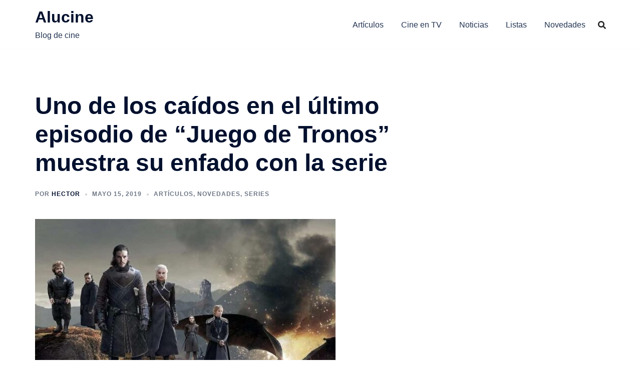

--- FILE ---
content_type: text/html; charset=utf-8
request_url: https://www.google.com/recaptcha/api2/aframe
body_size: 268
content:
<!DOCTYPE HTML><html><head><meta http-equiv="content-type" content="text/html; charset=UTF-8"></head><body><script nonce="nnCXza6W34BSm_xAwTDZ9g">/** Anti-fraud and anti-abuse applications only. See google.com/recaptcha */ try{var clients={'sodar':'https://pagead2.googlesyndication.com/pagead/sodar?'};window.addEventListener("message",function(a){try{if(a.source===window.parent){var b=JSON.parse(a.data);var c=clients[b['id']];if(c){var d=document.createElement('img');d.src=c+b['params']+'&rc='+(localStorage.getItem("rc::a")?sessionStorage.getItem("rc::b"):"");window.document.body.appendChild(d);sessionStorage.setItem("rc::e",parseInt(sessionStorage.getItem("rc::e")||0)+1);localStorage.setItem("rc::h",'1768989515125');}}}catch(b){}});window.parent.postMessage("_grecaptcha_ready", "*");}catch(b){}</script></body></html>